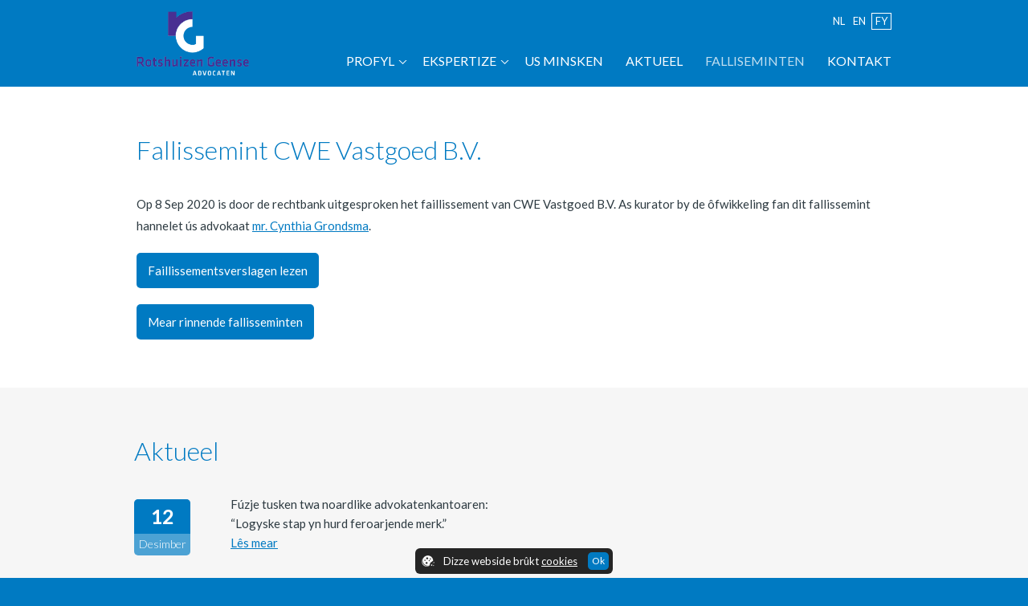

--- FILE ---
content_type: text/html; charset=UTF-8
request_url: https://www.rgadvocaten.frl/falliseminten/181-cwe-vastgoed-b-v
body_size: 2850
content:
<!DOCTYPE html>
<html lang="fy">
<head>
    <meta charset="utf-8"/>    <meta name="viewport" content="width=device-width, minimum-scale=1.0" />
    <meta name="HandheldFriendly" content="true"/>
	<title>
		Fallissemint CWE Vastgoed B.V. &ndash; 
		Rotshuizen Geense Advocaten Leeuwarden	</title>
    <meta name="description" content="Advokatekantoar Rotshuizen Geense Advocaten út Ljouwert helpt kliïnten by it finen fan de goeie wei om harren doel te berikken"/><meta name="theme-color" content="#007ac2"/><link href="/favicon.ico?1692098926" type="image/x-icon" rel="icon"/><link href="/favicon.ico?1692098926" type="image/x-icon" rel="shortcut icon"/><link rel="stylesheet" href="/css/rga19/content.css?1692098926"/><link rel="stylesheet" href="/css/rga19/base.css?1708521950"/><link rel="stylesheet" href="/css/rga19/forms.css?1710319971"/><link rel="stylesheet" href="/css/rga19/responsive.css?1692098926"/><link rel="stylesheet" href="/css/socicon.css?1692098926"/><link rel="stylesheet" href="//fonts.googleapis.com/css?family=Lato:300,400,600"/><link rel="stylesheet" href="/css/jquery-ui/jquery-ui-1.10.4.custom.min.css?1692098926"/><script src="/js/html5shiv.min.js?1692098932"></script><script src="/js/jquery/jquery-1.11.1.min.js?1692098932"></script><script src="/js/jquery/touchSwipe.min.js?1692098932"></script><script src="/js/jquery/jquery.cookie.js?1692098932"></script><script src="/js/rga19/default.js?1692098932"></script><script src="/js/shuffle.js?1692098932"></script><script src="/js/cookiebar.js?1692098931"></script>        
<!-- Google tag (gtag.js) -->
<script async src="https://www.googletagmanager.com/gtag/js?id=G-V0XW9BG8GH"></script>
<script>
  window.dataLayer = window.dataLayer || [];
  function gtag(){dataLayer.push(arguments);}
  gtag('js', new Date());

  gtag('config', 'G-V0XW9BG8GH');
</script>    </head>
<body >
		<header id="nav">
                        
			<div class="wrapper menubar">
				<div class="container">
					<a href="/"><img src="/img/rga19/footerlogo.png" alt="RG Advocaten" id="logo" title="Rotshuizen Geense Advocaten Leeuwarden" /></a>
                                            <nav id="mainnav">
                            <ul>
                                                                                                        <li class=" hassub">
                                        <a href="/profyl">Profyl</a>                                                                                <ul class="sub">
                                            
                                            
                                            <li >
                                                <a href="/profyl/tariven">Tariven</a>                                            </li>
                                            
                                            <li >
                                                <a href="/profyl/kwaliteit">Kwaliteit</a>                                            </li>
                                            
                                            <li >
                                                <a href="/profyl/kliinten">Kliïnten</a>                                            </li>
                                            
                                            <li >
                                                <a href="/profyl/maatskiplik">Maatskiplik</a>                                            </li>
                                            
                                            <li >
                                                <a href="/profyl/skiednis">Skiednis</a>                                            </li>
                                                                                    </ul>
                                                                            </li>

                                                                                                        <li class=" hassub">
                                        <a href="/ekspertize">Ekspertize</a>                                                                                <ul class="sub">
                                                                                                                                    <li >
                                                <a href="/ekspertize/bou-en-fest-goed">bou en fêst goed</a>                                            </li>
                                                                                        <li >
                                                <a href="/ekspertize/oerheid-en-underwiis">oerheid en ûnderwiis</a>                                            </li>
                                                                                        <li >
                                                <a href="/ekspertize/soarch-en-wolwezen">soarch en wolwêzen</a>                                            </li>
                                                                                        <li >
                                                <a href="/ekspertize/kultuer-en-natuer">kultuer en natuer</a>                                            </li>
                                                                                        <li >
                                                <a href="/ekspertize/undernimme">ûndernimme</a>                                            </li>
                                                                                        <li >
                                                <a href="/ekspertize/fallisseminten">fallisseminten</a>                                            </li>
                                                                                        <li >
                                                <a href="/ekspertize/it-recht">IT-recht</a>                                            </li>
                                                                                        <li >
                                                <a href="/ekspertize/wurk">wurk</a>                                            </li>
                                                                                        <li >
                                                <a href="/ekspertize/mediation">Mediation</a>                                            </li>
                                                                                        <li >
                                                <a href="/ekspertize/erfrjocht">erfrjocht</a>                                            </li>
                                                                                        <li >
                                                <a href="/ekspertize/ynternasjonaal">ynternasjonaal</a>                                            </li>
                                                                                        
                                                                                    </ul>
                                                                            </li>

                                                                                                        <li class="">
                                        <a href="/us-minsken">Us minsken</a>                                                                            </li>

                                                                                                        <li class="">
                                        <a href="/aktueel">Aktueel</a>                                                                            </li>

                                                                                                        <li class=" active">
                                        <a href="/falliseminten">Falliseminten</a>                                                                            </li>

                                                                                                        <li class="">
                                        <a href="/kontakt">Kontakt</a>                                                                            </li>

                                                            </ul>
                        </nav>
                    					<nav id="language">
                        						<ul>
                                                        <li class=""><a href="https://www.rgadvocaten.nl" hreflang="nl"><abbr lang="nl" title="Nederlands">NL</abbr></a></li>
                                                        <li class=""><a href="https://www.rgadvocaten.com" hreflang="en"><abbr lang="en" title="English">EN</abbr></a></li>
                                                        <li class="active"><a href="https://www.rgadvocaten.frl" hreflang="fy"><abbr lang="fy" title="Frysk">FY</abbr></a></li>
                            						</ul>
					</nav>
				</div>
			</div>
            		</header>
        		<div class="wrapper">
			<div class="container">
                                
<h1>Fallissemint CWE Vastgoed B.V.</h1>
<p> 
    Op 8 Sep 2020 is door de rechtbank uitgesproken het faillissement van CWE Vastgoed B.V.            As kurator by de ôfwikkeling fan dit fallissemint hannelet ús advokaat <a href="/us-minsken/mw-mr-c-grondsma">mr. Cynthia Grondsma</a>.
        </p>
        
    <p><a href="https://insolventies.rechtspraak.nl/#!/details/17.nne.20.72.F.1300.1.20" class="button" target="_blank">Faillissementsverslagen lezen</a></p>

<p>
        <a href="/falliseminten" class="button">Mear rinnende fallisseminten</a>    </p>			</div>
		</div>
    
            
                                            <div class="wrapper grey hand">
    <div class="container">
        <div class="column half">
            <h1>
                Aktueel                                </h1>
            <ul class="calendar">
                            <li>
                    <time pubdate="" datetime="2025-12-12T10:00:00+01:00"><span class="day">12</span> Desimber</time>
                    Fúzje tusken twa noardlike advokatenkantoaren: “Logyske stap yn hurd feroarjende merk.”<br />
                    <a href="/aktueel/2025/12/fuzje-tusken-twa-noardlike-advokatenkantoaren-logyske-stap-yn-hurd-feroarjende-merk">Lês mear</a>                </li>
                        </ul>
            <p>
                <a href="/aktueel" class="button">Mear nijs</a>                            </p>
        </div>
    </div>
</div>
                <div class="wrapper center">
    <div class="container">
        <h1>
                            Advokaten en juristen                    </h1>
        <div class="advocaten">
                        <div class="advocaat">
                <div class="photo"><img src="/images/200x200xfit/Lawyers/Wim_klein2.jpg" alt="" /></div>
                                    <h3><a href="/us-minsken/mr-w-h-c-bulthuis">Wim Bulthuis</a></h3>
                                <p>Advokaat</p>
            </div>
                        <div class="advocaat">
                <div class="photo"><img src="/images/200x200xfit/Lawyers/Cynthia_web.jpg" alt="" /></div>
                                    <h3><a href="/us-minsken/mw-mr-c-grondsma">Cynthia Grondsma</a></h3>
                                <p>Advokaat</p>
            </div>
                        <div class="advocaat">
                <div class="photo"><img src="/images/200x200xfit/Lawyers/Rudolf_web.jpg" alt="" /></div>
                                    <h3><a href="/us-minsken/mr-r-h-knegtering">Rudolf Knegtering</a></h3>
                                <p>Advokaat</p>
            </div>
                        <div class="advocaat">
                <div class="photo"><img src="/images/200x200xfit/Lawyers/dirk_jan_vierkant.jpg" alt="" /></div>
                                    <h3><a href="/us-minsken/mr-d-a-westra">Dirk-Jan Westra</a></h3>
                                <p>Advokaat</p>
            </div>
                        <div class="advocaat">
                <div class="photo"><img src="/images/200x200xfit/Lawyers/Eric_web.jpg" alt="" /></div>
                                    <h3><a href="/us-minsken/mr-e-f-van-der-goot">Eric van der Goot</a></h3>
                                <p>Advokaat</p>
            </div>
                        <div class="advocaat">
                <div class="photo"><img src="/images/200x200xfit/Lawyers/Jose_web.jpg" alt="" /></div>
                                    <h3><a href="/us-minsken/mr-j-m-c-kemper">José Kemper</a></h3>
                                <p>Advokaat</p>
            </div>
                        <div class="advocaat">
                <div class="photo"><img src="/images/200x200xfit/Lawyers/Willemijn_web.jpg" alt="" /></div>
                                    <h3><a href="/us-minsken/mr-r-w-kuper">Willemijn Kuper</a></h3>
                                <p>Advokaat</p>
            </div>
                        <div class="advocaat">
                <div class="photo"><img src="/images/200x200xfit/Lawyers/Tine_Liefke_web.jpg" alt="" /></div>
                                    <h3><a href="/us-minsken/mr-t-l-wiersma">Tine Liefke Wiersma</a></h3>
                                <p>Advokaat</p>
            </div>
                        <div class="advocaat">
                <div class="photo"><img src="/images/200x200xfit/Lawyers/Lisa_web.jpg" alt="" /></div>
                                    <h3><a href="/us-minsken/mr-lmb-blankestijn">Lisa Blankestijn</a></h3>
                                <p>Advokaat</p>
            </div>
                        <div class="advocaat">
                <div class="photo"><img src="/images/200x200xfit/Lawyers/Gido-vierkant-65e5809cd0079.JPG" alt="" /></div>
                                    <h3><a href="/us-minsken/gk-kalfsbeek">Gido Kalfsbeek</a></h3>
                                <p>Advokaat</p>
            </div>
                        <div class="advocaat">
                <div class="photo"><img src="/images/200x200xfit/Lawyers/Wilbert-vierkant-66e951d2883b6.JPG" alt="" /></div>
                                    <h3><a href="/us-minsken/w-a-p-postma">Wilbert  Postma</a></h3>
                                <p>Advokaat</p>
            </div>
                        <div class="advocaat">
                <div class="photo"><img src="/images/200x200xfit/Lawyers/Jelmer-klein-68e4f65633896.JPG" alt="" /></div>
                                    <h3><a href="/us-minsken/mr-jy-yedema">Jelmer Yedema</a></h3>
                                <p>Juridysk meiwurker</p>
            </div>
                    </div>
        <p><a href="/us-minsken" class="button">Alle advokaten en juristen</a></p>
    </div>
</div>
                        
		<footer id="footer" itemscope itemtype="http://schema.org/LocalBusiness">
            <p><a href="/"><img src="/img/rga19/footerlogo.png" alt="RG Advocaten" id="logo" title="Rotshuizen Geense Advocaten Leeuwarden" /></a></p>
			<p>
				<meta itemprop="name" content="RG Advocaten" />
                				Postbus 222 - 8901 BA Leeuwarden - <span itemprop="address" itemscope itemtype="http://schema.org/PostalAddress"><span itemprop="streetAddress">Agora 2</span> - <span itemprop="postalCode">8934 CJ</span> <span itemprop="addressLocality">Leeuwarden</span></span><br />
				Tillefoan <span itemprop="telephone"><a href="tel:+31582122444">+31 (0)58 21 22 444</a></span> - E-mail <a href="mailto:info@rgadvocaten.nl">info@rgadvocaten.nl</a>
			</p>
			<p>
				<a href="https://www.facebook.com/RotshuizenGeenseAdvocaten" target="_blank" class="button social facebook" title="Fyn ús aardich op Facebook">Facebook</a>
				<a href="https://www.linkedin.com/company/rotshuizen-geense-advocaten" target="_blank" class="button social linkedin" title="Folgje ús op LinkedIn">LinkedIn</a>
			</p>
            <p class="bar">
                <a href="/kontakt">Kontakt</a> &ndash;
                <a href="/kontakt/lokaasje">Lokaasje</a> &ndash;
                <a href="/privacy-en-cookies">Privacy en cookies</a> &ndash;
                <a href="/disclaimer">Disclaimer</a>                            </p>
		</footer>
                <div id="cookiebar">
    <div class="inner">
        Dizze webside brûkt <a href="/privacy-en-cookies">cookies</a>        <a href="/?cookiebar_accept" class="button cookiebar_accept">Ok</a>    </div>
</div>                                	</body>
</html>

--- FILE ---
content_type: text/css
request_url: https://www.rgadvocaten.frl/css/rga19/content.css?1692098926
body_size: 2045
content:
/* Default element styling */

body {
	font-family: Lato, sans-serif;
	font-size: 15px;
	line-height: 1.85em;
	color: #313131;
    background: #f6f6f6;
	min-width: 320px;
}

h1, h2, h3 {
	color: #007ac2;
	line-height: 1.2em;
}
h1 {
	margin: 60px 0px 35px;
	font-size: 32px;
    font-weight: 300;
}
h2 {
    color: #313131;
	margin: 55px 0px 20px;
	font-size: 24px;
    font-weight: 600;
}
h3 {
    margin: 50px 0px 20px;
    font-size: 1.0em;
}
h1 a, h2 a, h3 a {
    text-decoration: none;
}

p {
	margin: 20px 0px;
    font-size: 1.0em;
}
p.introduction {
	font-weight: 600;
}
p.frisian:before {
    content: url('/img/pompebled.png');
    vertical-align: middle;
    padding-right: 3px;
}

a {
	color: #007ac2;
}
a:hover {
	color: #4a2683;
}

img {
	max-width: 100%;
    height: auto;
}
a img {
    border: none 0px;
}
img.right {
    float: right;
    padding: 8px 0px 15px 25px;
    max-width: 45%;
}

ul {
	list-style-image: url('/img/li_bullet3.png');
	padding-left: 20px;
}
li {
	padding-left: 5px;
	margin: 10px 0px;
}

li img.icon {
    position: relative;
    top: 2px;
}

time {
    color: #4a2683;
}

hr {
    border: none 0px;
    height: 1px;
    background: #0068ac;
}
hr.clear {
    background: transparent;
    margin: 20px 0px;
}

/* Centered */

.center {
	text-align: center;
}
.center p {
	max-width: 600px;
	margin-left: auto;
	margin-right: auto;
}

/* Tables */
table {
    margin: 25px -2px;
    border-spacing: 0px;
    border-collapse: collapse;
    background: #FFFFFF;
}
table.full {
    width: 100%;
}

table.cake-sql-log {
    margin: 20px 0px;
}

td {
    background-color: #fff;
    padding: 7px 5px;
    vertical-align: top;
    line-height: 1.5em;
}
tr:nth-child(even) td {
    background-color: #f6f6f6;
}

table span.ref {
    color: #482f92;
}

th {
    text-align: left;
    vertical-align: top;
    color: #007ac2;
    padding: 3px 5px 1px;
    text-transform: uppercase;
    font-size: 0.85em;
    letter-spacing: 1px;
    font-weight: normal;
}

th a {
    color: inherit;
    text-decoration: none;
    white-space: nowrap;
}

td.icon, th.icon {
    text-align: center;
    width: 24px;
}
th.icon img {
    position: relative;
    top: -1px;
}
th.icon img {
    position: relative;
    top: 2px;
}
td.icon input[type=checkbox], th.icon input[type=checkbox] {
    position: relative;
    top: 6px;
}

table .disabled {
    text-decoration: line-through;
}

table .nowrap {
    white-space: nowrap;
}

table.tiny td, table.tiny th {
    font-size: 10px;
    padding: 0px;
    line-height: 1.4em;
}

td img {
    vertical-align: middle;
}

td small {
    color: #007ac2;
}

/* Calendar list */
ul.calendar {
	list-style: none;
	padding-left: 0px;
	margin: 30px 0px 40px;
}
ul.calendar li {
	min-height: 65px;
	padding-left: 90px;
	position: relative;
	line-height: 1.65em;
	margin: 30px 0px;
    cursor: pointer;
}
ul.calendar h2 {
    padding-top: 2px;
}
ul.calendar time {
	position: absolute;
	left: 0px;
	top: 6px;
	width: 70px;
	text-align: center;
	background: #4ca2d4;
	color: #fff;
	font-size: 14px;
    font-weight: 300;
	line-height: 2.0em;
	text-transform: capitalize;
    border-radius: 5px;
    overflow: hidden;
    padding: 0px 0px 1px;
}
ul.calendar span.day {
	display: block;
	background: #007ac2;
	font-size: 24px;
	line-height: 2.0em;
    font-weight: 600;
}

div.hand ul.calendar li {
	padding-left: 120px;
}
div.hand ul.calendar time {
    line-height: 1.9em;
}
div.hand ul.calendar span.day {
    line-height: 1.8em;
}
ul.calendar li:hover a {
    color: #4a2683;
}
ul.calendar li:hover time {
    background: #8168a8;
}
ul.calendar li:hover span.day {
    background: #4a2683;
}
ul.calendar p > a {
    white-space: nowrap;
}

/* Icongrid */
div.wrapper.icongrid {
    padding: 60px 0px 50px;
}
div.wrapper.icongrid div.container {
    padding-left: 10px;
    max-width: 950px;
}
div.icongrid a.icon {
	display: -moz-inline-stack;
	display: inline-block;
	zoom: 1;
	*display: inline;
	vertical-align: top;
	box-sizing: border-box;
    color: #FFF;
	background: #007ac2;
	width: 24%;
	height: 190px;
	padding-top: 150px;
	text-align: center;
	text-decoration: none;
	margin-bottom: 15px;
	margin-right: 1%;
	margin-left: -3.3px;
    position: relative;
	border-radius: 5px;
}
div.icongrid a.icon:hover {
	background-color: #4a2683;
}
div.icongrid a.icon img {
    position: absolute;
    left: 50%;
    margin-left: -45px;
    top: 40px;
}

/* Laywers */
div.advocaten {
	position: relative;
}
div.advocaten.slider {
	white-space: nowrap;
	overflow: hidden;
}
div.advocaat {
	display: -moz-inline-stack;
	display: inline-block;
	zoom: 1;
	*display: inline;
	vertical-align: top;
	box-sizing: border-box;
	width: 25%;
    margin: 0px -3px 15px 0px;
	padding: 0px 15px;
	position: relative;
    cursor: pointer;
}
div.advocaat img {           
    border-radius: 50%;
}
div.advocaat h3 {
	font-family: Lato, sans-serif;
	font-size: 14px;
    font-weight: 600;
}
div.advocaat:hover a {
    color: #482f92;
}
div.advocaten img.prev, div.advocaten img.next {
	position: absolute;
	left: 0px;
	top: 185px;
	cursor: pointer;
    padding: 35px 15px;
    border-radius: 5px;
    background: #007ac2;
}
div.advocaten img.prev:not(.disabled):hover, div.advocaten img.next:not(.disabled):hover {
    background: #4a2683;
}
div.advocaten img.next {
	left: auto;
	right: 0px;
}
div.advocaten img.disabled {
	opacity: 0.5;
}

div.lawyerlist div.lawyer {
	display: -moz-inline-stack;
	display: inline-block;
	zoom: 1;
	*display: inline;
	vertical-align: top;
	box-sizing: border-box;
    min-height: 200px;
    padding-left: 180px;
    position: relative;
    margin: 30px -3px 30px 0px;
    width: 50%;
}
div.lawyerlist h3 {
    font-weight: 600;
}
div.lawyerlist img {
    position: absolute;
    left: 0px;
    top: 0px;
    border-radius: 50%;
}

div.lawyerlist .animated_avatars {
    position: absolute;
    left: 0px;
    top: 0px;
    width: 150px;
    height: 150px;
    border-radius: 50%;
    overflow: hidden;
}
div.lawyerlist .animated_avatars {
    border-radius: 0px;
}
.animated_avatars img.active,
.animated_avatars img.prev {
    visibility: visible;
    z-index: 50;
}
.animated_avatars img.next {
    visibility: visible;
    z-index: 40;
}

div.container img.lawyer_bio_image {
    margin-top: 20px;
}

/* Themes */

div.themelist div.theme {
	display: -moz-inline-stack;
	display: inline-block;
	zoom: 1;
	*display: inline;
	vertical-align: top;
	box-sizing: border-box;
    min-height: 80px;
    padding-left: 120px;
    position: relative;
    margin: 30px -3px 30px 0px;
    width: 50%;
    cursor: pointer;
}
div.themelist h3 {
    position: relative;
    top: 28px;
    font-weight: 600;
}
div.themelist img {
    position: absolute;
    left: 0px;
    top: 0px;
}

/* tabs */
ul.tabs {
    list-style: none;
    padding: 0px;
}
ul.tabs li {
    display: -moz-inline-stack;
	display: inline-block;
	zoom: 1;
	*display: inline;
	vertical-align: top;
	box-sizing: border-box;
    line-height: 32px;
    min-width: 20px;
    text-align: center;
    padding: 0px;
    margin: 0px 5px 0px 0px;
}
ul.tabs li.current {
    padding: 0px 12px;
    border-radius: 6px;
    color: #FFFFFF;
    background: #0083c2;
	border: solid 1px #0083c2;
    font-weight: 600;
}
ul.tabs a {
    vertical-align: top;
    display: block;
    padding: 0px 10px;
    border-radius: 6px;
	border: solid 1px #0083c2;
    text-decoration: none;
    font-weight: 600;
}
ul.tabs a:hover {
    border-color: #4a2683;
}

/* poster */
div.wrapper.poster {
    padding: 0px;
}
div.wrapper.poster img {
    max-width: none;
    width: 100%;
}

/* Breadcrumb */
ul.breadcrumb {
    margin: 5px auto 25px auto;
    background: #edf6fa;
    padding: 4px 10px;
    list-style: none;
}
ul.breadcrumb li {
    display: inline-block;
    padding: 0px;
    margin: 0px;
    color: #007ac2;
    font-size: 11px;
}
ul.breadcrumb li:before {
    content: "\00bb";
    padding-right: 5px;
}

/* supporting employees */
ul.employees {
    list-style: none;
    padding: 0px;
    display: grid;
    column-gap: 20px;
    gap: 25px 30px;
    grid-template-columns: repeat(3, 1fr);
    grid-auto-rows: auto;
}
ul.employees li {
    padding: 0px;
    margin: 0px;
    background: #F00;
    position: relative;
    height: 0;
    padding-bottom: 150%;
    overflow: hidden;
    background: #FFF;
}
ul.employees img {
    object-fit: cover;
    height: 100%;
    width: 100%;
    position: absolute;
    left: 0px;
    top: 0px;
}
ul.employees .name {
    position: absolute;
    left: 0px;
    bottom: 0px;
    width: 100%;
    text-align: center;
    color: #FFF;
    padding: 30px 3px 5px;
    background: linear-gradient(to bottom, rgba(0,0,0,0) 0, rgba(0,0,0,0.4) 100%);
    font-size: 14px;
}

/* Explanation tooltips */
[rel="tooltip"] {
    border-bottom: dashed 1px #007ac2;
    background: #edf6fa;
    padding: 0px 1px;
}

#tooltip
{
    text-align: center;
    color: #fff;
    background: #007ac2;
    position: absolute;
    z-index: 100;
    padding: 10px 15px;
}
 
    #tooltip:after /* triangle decoration */
    {
        width: 0;
        height: 0;
        border-left: 10px solid transparent;
        border-right: 10px solid transparent;
        border-top: 10px solid #007ac2;
        content: '';
        position: absolute;
        left: 50%;
        bottom: -10px;
        margin-left: -10px;
    }
 
        #tooltip.top:after
        {
            border-top-color: transparent;
            border-bottom: 10px solid #007ac2;
            top: -20px;
            bottom: auto;
        }
 
        #tooltip.left:after
        {
            left: 10px;
            margin: 0;
        }
 
        #tooltip.right:after
        {
            right: 10px;
            left: auto;
            margin: 0;
        }

--- FILE ---
content_type: text/css
request_url: https://www.rgadvocaten.frl/css/rga19/base.css?1708521950
body_size: 1669
content:
html, body {
    text-size-adjust: none;
    -webkit-text-size-adjust: none;
    -moz-text-size-adjust: none;
    -ms-text-size-adjust: none;
}

body {
	margin: auto;
	background: #007ac2;
    padding-top: 108px;
}

::-moz-selection {
    background: #482f92;
    color: #fff;
}
::selection {
    background: #482f92;
    color: #fff;
}

.hidden {
    display: none;
}

/* Wrappers and containers */

div.wrapper {
	background: #f6f6f6;
	color: #2e3b42;
	padding: 60px 10px;
}
body > div.wrapper:nth-child(even) {
    background: #FFF;
}
div.container {
	max-width: 940px;
	margin: auto;
	position: relative;
}
div.container :first-child {
	margin-top: 0px;
}
div.container :last-child {
	margin-bottom: 0px;
}

div.wrapper.grey {
	/*background: #fff;*/
}

/* columns */

div.column, article.content {
	display: -moz-inline-stack;
	display: inline-block;
	zoom: 1;
	*display: inline;
	vertical-align: top;
	box-sizing: border-box;
}
div.column {
	margin-left: -3px;
	padding-right: 15px;
}
div.column.half {
	width: 50%;
}
div.column.twothirds {
	width: 66.66%;
}
div.column.third {
	width: 33.33%;
}

/* article/sidebar */

article.content {
	width: 65%;
	margin-right: 5%;
}

aside.sidebar {
	display: -moz-inline-stack;
	display: inline-block;
	zoom: 1;
	*display: inline;
	vertical-align: top;
	margin-left: -5px;
	box-sizing: border-box;
	width: 30%;
    color: #777;
    position: relative;
    z-index: 60;
    padding: 25px 0px;
    text-align: center;
}

aside.sidebar section {
	background: #f6f6f6;
	padding: 0px 25px 35px;
    text-align: left;
}

aside.sidebar section h3 {
	background: #007ac2;
	width: 100%;
	padding: 18px 25px 15px;
	margin: 20px 0px 30px -25px;
	color: #fefefe;
	font-size: 21px;
	line-height: 24px;
	position: relative;
}
aside.sidebar section:first-child {
    padding-top: 0px;
}

aside.sidebar .only-icon {
    position: relative;
    left: -1px;
    top: -1px;
}

aside.sidebar section:first-child h3 {
	margin: -25px 0px 35px -25px;
	padding: 25px;
	font-size: 24px;
}
aside.sidebar section:first-child h3:after {
	top: 70px;
}

aside.sidebar section.reviews {
    background: transparent;
    text-align: center;
    padding-top: 35px;
    padding-bottom: 0px;
}

aside.sidebar section.mailinglist p:last-child {
    margin: 0px -25px;
}
aside.sidebar section.mailinglist .button {
    box-sizing: border-box;
    width: 100%;
    border-radius: 0px;
}

aside.sidebar ul {
    list-style: none;
    padding-left: 0px;
}
aside.sidebar li {
    padding-left: 0px;
}

aside.sidebar img.logo {
	margin: 50px 0px;
}



/* Header */
header#nav {
	background: #FFFFFF;
	margin: auto;
}
header#nav div.wrapper.menubar {
    background: #007ac2;
	padding: 14px 10px;
	position: fixed;
    top: 0px;
	width: 100%;
	box-sizing: border-box;
	color: #fff;
	z-index: 100;
	transition: padding 0.1s ease;
}

body.expand header#nav  div.wrapper.menubar {
    position: absolute;
}

img#logo {
	vertical-align: bottom;
	transition: all 0.1s ease;
    height: 80px;
}

header#nav a {
	color: #ffffff;
	text-decoration: none;
	text-transform: uppercase;
}
header#nav a:hover {
	color: #b2daed;
	border-color: #0168ab;
}

/* Main menu */
nav#mainnav {
	position: absolute;
	right: -14px;
	bottom: 5px;
	font-size: 16px;
}
nav#mainnav ul {
	margin: 0px;
	padding: 0px;
	list-style: none;
}
nav#mainnav li {
	float: left;
	padding: 0px 14px;
	margin: 0px;
	position: relative;
	overflow: hidden;
	transition: padding 0.2s ease;
}

nav#mainnav li.hassub {
	padding-right: 5px;
}
nav#mainnav li.hassub > a:after {
    content: url('/img/mainnav_chevron2.png');
    position: relative;
    top: -2px;
    padding: 0px 0px 0px 5px;
}
nav#mainnav li.active > a {
	color: #bfdef0;
}
nav#mainnav li.active > a:hover,
nav#mainnav li.hassub:hover > a {
    color: #b2daed;
}
nav#mainnav li.hassub:hover > a:after {
    opacity: 0.8;
}
body:not(.mobile) nav#mainnav li.hassub:hover, nav#mainnav li.hassub.hover {
	overflow: visible;
}

nav#mainnav ul.sub {
	position: absolute;
	top: 20px;
	left: 50%;
	border-bottom: solid 8px #4a2683;
	margin-left: -102px;
	padding-top: 20px;
}
header#nav.compact nav#mainnav ul.sub {
	padding-top: 10px;
}
nav#mainnav ul.sub li {
	float: none;
	padding: 0px;
}
nav#mainnav ul.sub a {
	display: block;
	text-align: center;
	padding: 7px;
	line-height: 25px;
	min-width: 190px;
	max-width: 250px;
	color: #0083c2;
	background: #f6f6f6;
    font-size: 14px;
	border-top: solid 1px #d1d1cf;
}
nav#mainnav ul.sub li:first-child a {
    border-top: 0px;
}
nav#mainnav ul.sub li.active a {
    font-weight: 600;
}
nav#mainnav ul.sub a:hover {
	color: #4a2683;
}

/* Language switch */
nav#language {
	position: absolute;
	right: 0px;
	top: -1px;
	font-size: 13px;
}
nav#language ul {
	margin: 0px;
	padding: 0px;
	list-style: none;
}
nav#language li {
	float: left;
	padding-left: 4px;
	margin: 0px;
}
nav#language abbr {
	border: none 0px;
    text-decoration: none;
}
nav#language a {
	padding: 1px 3px 2px;
	line-height: 22px;
}
nav#language li.active a {
	border: solid 1px;
	padding: 1px 4px 2px;
}

/* Flash messages */
div.message {
    margin: 5px auto 25px auto;
    background: #edf6fa url('/img/icons/exclamation.png') no-repeat 12px 13px;
    padding: 10px 40px;
    transition: background-color 0.1s, color 0.1s;
}
div.message.info { background-image: url('/img/icons/information.png'); }
div.message.warning { background-image: url('/img/icons/error.png'); }
div.message.success { background-image: url('/img/icons/accept.png'); }
div.message.neutral { background-image: none; padding: 10px 20px; }

.hasError {
    color: #b83f19;
}

/* Footer */

footer#footer {
	margin: auto;
	padding: 30px 0px 0px;
	color: #fff;
	text-align: center;
}
footer#footer a {
	color: #fff;
    text-decoration: none;
}
footer#footer a:hover {
	color: #b1d9ec;
}
footer#footer p {
	margin: 30px 0px;
}
footer#footer span[itemprop] {
	white-space: nowrap;
}
footer#footer :last-child {
    margin-bottom: 0px;
}

footer#footer p.bar {
    background: #4a2683;
    padding: 50px 0px;
}

/* Cookiebar */

div#cookiebar {
    position: fixed;
    bottom: 0px;
    width: 100%;
    text-align: center;
}
div#cookiebar div.inner {
	background: rgba(0, 0, 0, 0.85) url('/img/cookiebar_icon2.png') no-repeat 8px center;
    color: #FFFFFF;
	display: -moz-inline-stack;
	display: inline-block;
	zoom: 1;
	*display: inline;
    margin: 0px auto 5px;
    border-radius: 6px;
    line-height: 32px;
    height: 32px;
    padding: 0px 5px 0px 35px;
    font-size: 13px;
}

div#cookiebar a {
    color: #FFFFFF;
}
div#cookiebar a:hover {
    color: #007ac2;
}

div#cookiebar a.cookiebar_accept {
    min-width: 0px;
    line-height: 22px;
    padding: 0px 5px;
    border-color: #FFFFFF;
    color: #FFFFFF;
    margin-left: 10px;
    font-size: 12px;
    vertical-align: baseline;
    position: relative;
    top: -1px;
}
div#cookiebar a.cookiebar_accept:hover {
    background: #0168ab;
}

/* Lawyer page */
.lawyerheader {
    background: #777;
    width: 100%;
    aspect-ratio: 3 / 2;
    position: relative;
    margin: 0px;
    padding: 0px;
}
.lawyerheader img {
    position: absolute;
    left: 0px;
    top: 0px;
    height: 100%;
    width: 100%;
    object-fit: cover;
    z-index: 20;
    margin: 0px;
    padding: 0px;
}
.lawyerheader .caption {
    position: absolute;
    bottom: 0px;
    left: 0px;
    z-index: 21;
    padding: 15px 0px 17px 20px;
    box-sizing: border-box;
    width: 100%;
}
.lawyerheader.f2022_filter .caption {
    background: linear-gradient(to bottom, rgba(0,0,0,0) 0, rgba(0,0,0,0.4) 100%);
}
.lawyerheader h1 {
    margin: 5px 0px;
    color: #FFF;
}
.lawyerheader p {
    margin: 0px;
    color: #FFF;
}

iframe.gmaps {
    max-width: 100%;
    width: 100%;
}

--- FILE ---
content_type: text/css
request_url: https://www.rgadvocaten.frl/css/rga19/forms.css?1710319971
body_size: 998
content:
form {
	margin: 25px 0px;
}

div.input {
	margin: 15px 0px;
}

label {
    display: block;
    margin-bottom: 3px;
    line-height: 1.75;
}

.required label:first-child:after {
    content: ' *';
    color: #0068ac;
}

.required .checkbox label:first-child:after {
    content: '';
}

div.input label, input, select, textarea {
	vertical-align: top;
}

div.input.select select {
    max-width: 95%;
}

div.input.nolabel {
    padding-left: 0px;
}

input[type=text], input[type=email], input[type=password], input[type=number], input[type=tel], input[type=datetime-local], input[type=date], select, textarea {
	margin-right: 6px;
	border: solid 1px #d1e7f4;
	padding: 4px;
    background: #f5fafd;
	color: #3b4449;
	font-family: 'Source Sans Pro', arial, helvetica, sans-serif;
	font-size: 14px;
    line-height: 1.3em;
    max-width: 96%;
}
textarea {
    line-height: 1.5em;
}
input {
	margin-right: 6px;
}
select{
    padding-top: 3px;
    padding-bottom: 3px;
}

div.input :active, div.input :focus {
	border-color: #007ac2;
}

div.input :invalid {
  box-shadow: none;
  outline: none;
}


fieldset {
    margin: 10px 0px 30px;
    border: solid 1px #d1e7f4;
}

div.input fieldset label {
    position: static;
}
div.input fieldset {
    border: none;
    padding: 0px;
    margin: 0px;
}
div.input legend {
    position: absolute;
    top: 0px;
    left: 0px;
    padding: 0px;
}

div.checkbox label, div.checkbox input {
    vertical-align: middle;
}
div.checkbox label {
    position: relative;
    top: -1px;
}

fieldset label {
    margin-right: 10px;
}

div.input.vertical {
    padding-left: 0px;
}
div.input.vertical input {
    float: left;
}
div.input.vertical label {
    display: block;
}
div.input.vertical input[type=radio] {
    position: relative;
    top: 4px;
}
div.input.vertical legend {
    position: static;
}

div.input.compact {
    margin: 0px;
}

div.error-message {
    color: #b83f19;
    font-size: 13px;
    position: relative;
    padding-left: 21px;
}
div.error-message:before {
    content: url('/img/errormsg_arrow.png');
    position: absolute;
    top: -2px;
    left: 6px;
}
div.error-message ul {
    margin: 0px;
    padding: 0px;
    list-style: inside;
}

td button, td a.button, td button:focus {
	line-height: 28px;
	height: 28px;
    padding-top: 0px;
    padding-bottom: 0px;
}

input[disabled] {
    border-color: #edf2f2;
}




button::-moz-focus-inner {
    padding: 0;
    border: 0;
}

a.button, button  {
	display: inline-block;
	border: none 0px;
	border-radius: 5px;
	color: #fff;
	padding: 7px 14px;
	line-height: 30px;
	min-width: 140px;
	text-align: center;
	text-decoration: none;
	font-weight: 400;
    cursor: pointer;
	font-family: Lato, sans-serif;
    font-size: 15px;
    background: #007ac2;
}
/*aside.sidebar a.button {
    min-width: 100%;
    box-sizing: border-box;
}*/
button, form a.button {
    min-width: 120px;
    line-height: 18px;
}
a.button:hover, button:hover {
	background: #4a2683;
}

button + button, button + a.button, a.button + button, a.button + a.button {
    margin-left: 5px;
}

button[disabled] {
    opacity: 0.5;
}
button[disabled]:hover {
    border-color: #0083c2;
    color: #0083c2;
    cursor: default;
}


button.move, button.delete {
    min-width: 0px;
}

button.processing:after {
    content: url('/img/icon_processing.gif');
    padding-left: 5px;
    position: relative;
    top: 1px;
}

/* Social buttons */
a.button.social {
	min-width: 0;
    margin: 0px 10px 0px 0px;
    padding: 3px 17px 3px 15px;
}
a.button.social:before {
	font-family: socicon;
	font-weight: normal;
    padding-right: 10px;
    font-size: 18px;
    position: relative;
    top: 0px;
    vertical-align: sub;
}
a.button.twitter:before {
	content: '';
    background: url('/img/footer_logo_x_white.png') center center;
    background-repeat: no-repeat;
    background-size: contain;
    box-sizing: border-box;
    padding-right: 16px;
    margin-right: 10px;
}
a.button.facebook:before {
	content: 'b';
}
a.button.linkedin:before {
	content: 'j';
}

footer#footer a.button.social {
	text-indent: -1000px;
	width: 30px;
	height: 30px;
	overflow: hidden;
	position: relative;
	margin: 0px 13px;
    padding: 8px;
    background: #FFF;
    color: #007ac2;
}
footer#footer a.button.social:hover {
    background: #4a2683;
    color: #FFF;
}
footer#footer a.button.social:before {
	font-size: 26px;
	position: absolute;
	top: 8px;
	left: 0px;
	text-indent: 0px;
	width: 100%;
    padding-right: 0px;
}
footer#footer a.button.social.twitter:before {
    display: inline-block;
    top: 9px;
	height: 28px;
    width: 100%;
    background-image: url('/img/footer_logo_x.png');
}
footer#footer a.button.social.twitter:hover:before {
    background-image: url('/img/footer_logo_x_white.png');
}

--- FILE ---
content_type: text/css
request_url: https://www.rgadvocaten.frl/css/rga19/responsive.css?1692098926
body_size: 841
content:
body.mobile header#nav div.wrapper.menubar {
    text-align: center;
    padding: 10px;
}

body.mobile header#nav {
}

body.mobile nav#mainnav {
	display: none;
	position: static;
	padding: 40px 20px 30px;
}
body.mobile nav#mainnav > ul {
    display: block;
    max-width: 80%;
}
body.mobile nav#mainnav li {
	float: none;
	padding-right: 0px;
    max-width: 300px;
    display: block;
    margin: auto;
}
body.mobile header#nav nav#mainnav a {
	display: block;
	text-align: right;
	padding-right: 34px;
    font-size: 19px;
    line-height: 2.0em;
}
body.mobile header#nav nav#mainnav li.hassub > a {
    padding-right: 0px;
}
body.mobile nav#mainnav li.hassub > a:after {
    content: url('/img/rga19/mainnav_chevron_large.png');
    position: relative;
    top: 2px;
    margin-left: 10px;
}
body.mobile nav#mainnav ul.sub {
	position: static;
	margin: auto;
	display: none;
	border-bottom: none;
	padding: 5px 0px 8px;
}
/*body.mobile nav#mainnav li:hover ul.sub,*/ body.mobile nav#mainnav li.hover ul.sub {
	display: block;
}
body.mobile nav#mainnav ul.sub a {
	min-width: 0px;
	max-width: 100%;
	text-transform: none;
	border: none;
	background: transparent;
	color: #FFFFFF;
	padding: 1px;
	font-size: 13px;
	line-height: 21px;
}
body.mobile nav#mainnav ul.sub a:hover {
	color: #b2daed;
}
body.mobile nav#language {
	display: none;
	position: static;
	padding: 20px 20px 30px;
    text-align: center;
    font-size: 16px;
}
body.mobile nav#language li {
    float: none;
    display: inline-block;
}


button.toggle_mainnav {	
	position: absolute;
	top: 15px;
	right: 10px;
	border: none 0px;
	color: #FFFFFF;
	font-family: Lato, sans-serif;
	font-size: 15px;
	text-transform: uppercase;
    text-indent: -1000px;
    overflow: hidden;
    width: 25px;
    height: 20px;
    background: transparent url('/img/rga19/hamburger.png') no-repeat top;
    background-size: cover;
    border-radius: 0px;
    min-width: 0px;
    padding: 0px;
}
button.toggle_mainnav.hide {
    background-position: bottom;
}

@media screen and (max-width: 920px) {
	
	nav#mainnav li {
		padding: 0px 12px;
	}
	
	div.advocaat {
		width: 33.33%;
	}
    
    div.lawyerlist div.lawyer {
        padding-left: 140px;
    }
    div.lawyerlist img {
        width: 120px;
    }
}

@media screen and (max-width: 880px) {
    
    nav#mainnav {
        bottom: -2px;
        right: -4px;
    }
    
	nav#mainnav li {
		padding: 0px 9px;
	}
	
	header#nav div.wrapper {
		padding: 30px 10px;
	}
	
	img#logo {
		height: 62px;
	}
    
    body {
        padding-top: 82px;
    }
	
	aside.sidebar section.contact_info h3 {
		font-size: 20px;
	}
	
	div.icongrid a.icon {
		width: 24%;
	}
    
    div.themelist div.theme {
        padding-left: 100px;
    }
    div.themelist div.theme h3 {
        top: 20px;
    }
    div.themelist img {
        width: 70px;
    }
    
    div.input {
        padding-left: 0px;
        padding-top: 30px;
    }
    textarea {
        max-width: 95%;
    }
}

@media screen and (max-width: 780px) {
    
    nav#mainnav {
        bottom: -6px;
    }
    
	nav#mainnav li {
		padding: 0px 7px 0px 6px;
	}
    
    nav#mainnav li.hassub > a {
        padding-right: 14px;
    }
    
    nav#language {
        top: -5px;
    }
	
	img#logo {
		height: 50px;
	}
    
    body {
        padding-top: 70px;
    }
	
	header#nav div.cover h1 {
		font-size: 40px;
	}
	
	header#nav div.cover p.payoff {
		font-size: 20px;
	}
	
	aside.sidebar section.contact_info h3 {
		font-size: 18px;
	}
    
    div.lawyerlist div.lawyer {
        padding-left: 100px;
    }
    div.lawyerlist img {
        width: 80px;
    }
}
@media screen and (max-width: 700px) {
	
	nav#language {
		font-size: 12px;
	}
	
	header#nav div.cover h1 {
		font-size: 30px;
	}
	
	header#nav div.cover p.payoff {
		font-size: 18px;
	}
	
	article.content {
		width: 100%;
		margin-right: 0px;
	}
	aside.sidebar, body.home aside.sidebar {
		display: block;
		width: 100%;
		margin-top: 40px;
	}
	
	div.icongrid a.icon {
		width: 32.3%;
	}
	
	div.column.half {
		width: 100%;
	}
	
	div.advocaat {
		width: 50%;
	}
    
    div.lawyerlist div.lawyer {
        padding-left: 180px;
        width: 100%;
    }
    div.lawyerlist img {
        width: auto;
    }
    
    div.themelist div.theme {
        padding-left: 60px;
    }
    div.themelist div.theme h3 {
        top: 10px;
    }
    div.themelist img {
        width: 40px;
    }
}
@media screen and (max-width: 560px) {
	
	header#nav div.cover h1 {
		font-size: 26px;
	}
	
	header#nav div.cover p.payoff {
		font-size: 17px;
	}
	
	div.icongrid a.icon {
		width: 49%;
	}
	
	div.advocaat {
		width: 100%;
	}
    
    div.themelist div.theme {
        padding-left: 125px;
        width: 100%;
    }
    div.themelist div.theme h3 {
        top: 28px;
    }
    div.themelist img {
        width: auto;
    }
    
    button, a.button {
        min-width: 0px;
    }
}
@media screen and (max-width: 400px) {
	nav#language li.active {
		display: none;
	}
	
	header#nav div.cover p.payoff {
		font-size: 16px;
	}
}


@media screen and (max-height: 600px) {
	header#nav div.wrapper.cover {
		padding-top: 200px;
	}
	header#nav div.wrapper.cover p.buttons {
		margin-top: 40px;
	}
}

@media screen and (max-height: 500px) {
	header#nav div.wrapper.cover {
		padding-top: 160px;
	}
}

--- FILE ---
content_type: text/css
request_url: https://www.rgadvocaten.frl/css/socicon.css?1692098926
body_size: -166
content:
@font-face {
    font-family: 'socicon';
    src: url('/css/font/socicon-webfont.eot');
    src: url('/css/font/socicon-webfont.eot?#iefix') format('embedded-opentype'),
         url('/css/font/socicon-webfont.woff') format('woff'),
         url('/css/font/socicon-webfont.ttf') format('truetype'),
         url('/css/font/socicon-webfont.svg#sociconregular') format('svg');
    font-weight: normal;
    font-style: normal;
}

--- FILE ---
content_type: text/javascript
request_url: https://www.rgadvocaten.frl/js/rga19/default.js?1692098932
body_size: 1659
content:
var isTouchDevice = false;

var lawyer_slide_position;

$(function() {
    
    shuffle_children('div.advocaten');
    
	resize_header();
    setTimeout(function(){ 
            resize_header();
    }, 50);
	toggle_mobile();
	toggle_lawyers();
	
	var isTouchDevice = 'ontouchstart' in document.documentElement;
    
    $('ul.calendar li, div.advocaat, div.themelist div.theme').bind('click', function(event) {
        if(a = $(this).find('a:first')) {
            if(a.length) {
                location.href = a.prop('href');
            }
        }
    });
	
	if(isTouchDevice) {
		prepareNavForTouch();
	}
});

$(window).resize(function(){
	resize_header();
	toggle_mobile();
	toggle_lawyers();
});

function resize_header() {
	header = $('header#nav div.cover');
    //*
	//if(header.height() > 200) {
		viewport_height = $(window).height();
		if(header.data('org-height')) {
			org_height = header.data('org-height');
		} else {
			org_height = header.height();
			header.data('org-height', org_height);
		}
		//height = Math.min(org_height, Math.max(200, (viewport_height - 400) * 0.8));
        height = Math.max(Math.min(org_height, viewport_height - 200), 400);
		header.height(height);
        header.find('div.container').css('padding-top', ((height-170)/2) + 'px');
	//}
    //*/
}

function toggle_mobile() {

	if($(window).width() < 800 || $(window).height() < 660) {
		if(!$('body').hasClass('mobile')) {
			$('body').addClass('mobile');
			$('nav#mainnav').hide();
			$('header#nav div.menubar div.container').append('<button class="toggle_mainnav" onclick="toggle_mainnav();">Menu</button>');
		}
        prepareNavForTouch();
	} else {
		if($('body').hasClass('mobile')) {
			$('body').removeClass('mobile');
		}
		$("header#nav li.hassub").removeClass('hover');
		$('button.toggle_mainnav').remove();
		$('nav#mainnav').show();
        undoNavForTouch();
	}
	
}

function toggle_mainnav() {
	if($('nav#mainnav').is(':visible')) {
		$('nav#language').slideUp(100, function() {
            $('nav#mainnav').slideUp(250);
        });
		$('button.toggle_mainnav').html('Menu');
		$('button.toggle_mainnav').removeClass('hide');
		$('button.toggle_mainnav').blur();
	} else {
		$('nav#mainnav').slideDown(250, function() {
            $('nav#language').slideDown(100);
        });
		$('button.toggle_mainnav').html('Sluiten');
		$('button.toggle_mainnav').addClass('hide');
	}
    toggleExpand();
}

function toggle_lawyers() {
	$('div.advocaten').each(function() {
		if($(this).width() < $(this).find('div.advocaat:first').width() * $(this).find('div.advocaat').length) {
			if($(this).find('img.prev').length == 0) {
				$(this).addClass('slider');
				$(this).append(
					'<img src="/img/rga19/slider_prev.png" alt="Vorige" class="prev" />' +
					'<img src="/img/rga19/slider_next.png" alt="Volgende" class="next" />'
				);
				$(this).find('img.next,img.prev').on('click', function() {
					if($(this).hasClass('next')) {
						change = 1;
					} else {
						change = -1;
					}
					slide_lawyers($(this).parent(), change);
				});
				
				$(this).swipe({
					swipeLeft:function(event, direction, distance, duration, fingerCount, fingerData) {
                        slide_lawyers($(this), 1);
					},
					swipeRight:function(event, direction, distance, duration, fingerCount, fingerData) {
                        slide_lawyers($(this), -1);
					},
					threshold: 25
				});
				slide_lawyers($(this), 0);
			} else {
				slide_lawyers($(this), 0);
			}
		} else {
			$(this).removeClass('slider');
			$(this).find('img.next').remove();
			$(this).find('img.prev').remove();
			slide_lawyers($(this), 0);
		}
	});
}

function slide_lawyers(container, change) {
	element_count = container.find('div.advocaat').length;
	element_width = Math.round(container.find('div.advocaat:first').outerWidth());
	current_offset = Math.round(container.find('div.advocaat:first').css('left').replace(/[^-\d\.]/g, '')) || 0;
	container_width = Math.round(container.width()/element_width)*element_width;
	
	new_offset = current_offset - (change * element_width);
	new_offset = Math.round(new_offset / element_width) * element_width;
    
    if(new_offset < container_width - element_width * element_count && new_offset < 0) {
        new_offset = container_width - (element_width * element_count);
    }
    if(new_offset > 0) {
        new_offset = 0;
    }
    
    lawyer_slide_position = Math.round(new_offset / element_width);

    container.find('div.advocaat').stop().animate({
        left: (new_offset + (lawyer_slide_position * (1 - (element_width / container_width * 1.75))))+'px'
    }, 350);

    container.find('img.prev,img.next').removeClass('disabled');
    if(new_offset == container_width - element_width * element_count) {
        container.find('img.next').addClass('disabled');
    } else if(new_offset == 0) {
        container.find('img.prev').addClass('disabled');
    }
    
    return true;
}

function prepareNavForTouch() {
	$("header#nav li.hassub").each(function(index, elem) 
	{
		$(this).find('a').eq(0).click(function(e) {
			if(!$(this).parent().hasClass('hover')) {
				$("header#nav li.hassub").removeClass('hover');
				$(this).parent().addClass('hover');
				e.stopPropagation();
				e.preventDefault();
			}
            toggleExpand();
		});
		
		$(this).hover(function(e) {
			e.preventDefault();
		});
	});
		
    $('body').on('click', function() {
        if($("header#nav li.hassub.hover").length) {
            $("header#nav li.hassub").removeClass('hover');
        }
    });
}

function undoNavForTouch() {
	$("header#nav li.hassub").each(function(index, elem) 
	{
		$(this).find('a').eq(0).click(function(e) {
			location.href = $(this).attr('href');
		});
		
		$(this).hover(function(e) {
			return true;
		});
	});
}

function toggleExpand() {
    if($('#nav .container').height() > $(window).height()) {
        $('body').addClass('expand');
        
    } else {
        $('body').removeClass('expand');
    }
}

// the initial seed
var d = new Date();
Math.seed = (d.getDate() * (d.getMonth()+1) + 1);
 
// in order to work 'Math.seed' must NOT be undefined,
// so in any case, you HAVE to provide a Math.seed
Math.seededRandom = function(max, min) {
    max = max || 1;
    min = min || 0;
 
    Math.seed = (Math.seed * 9301 + 49297) % 233280;
    var rnd = Math.seed / 233280;
 
    return min + rnd * (max - min);
}

function shuffle_children(container) {
    $(container).each(function() {
        min = 0;
        max = $(this).children().length;
        
        if(max == 0) {
            return true;
        }
        
        html = '';
        
        for(i=1;i<=max;i++) {
            
            next = Math.round(Math.seededRandom(max-(i+1), 0));
            
            html += $('<div>').append($(this).children().eq(next).clone()).html() + ' ';
            $(this).children().eq(next).remove();
            
        }
        
        $(this).html(html);
        
        return true;
    });
}